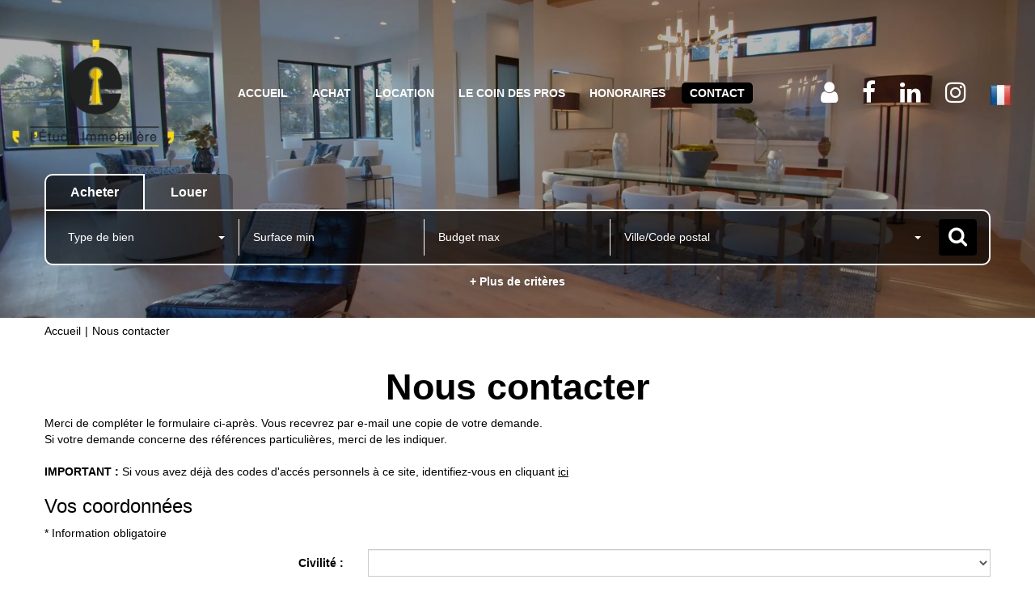

--- FILE ---
content_type: text/html; charset=UTF-8
request_url: https://www.letude-immobiliere.fr/catalog/contact_us.php
body_size: 2337
content:
<!DOCTYPE html>
<html lang="en">
<head>
    <meta charset="utf-8">
    <meta name="viewport" content="width=device-width, initial-scale=1">
    <title></title>
    <style>
        body {
            font-family: "Arial";
        }
    </style>
    <script type="text/javascript">
    window.awsWafCookieDomainList = [];
    window.gokuProps = {
"key":"AQIDAHjcYu/GjX+QlghicBgQ/7bFaQZ+m5FKCMDnO+vTbNg96AEiiFg5ZQBmkUdi/VsL2S7GAAAAfjB8BgkqhkiG9w0BBwagbzBtAgEAMGgGCSqGSIb3DQEHATAeBglghkgBZQMEAS4wEQQM7ry/yMNQiNuy7Et5AgEQgDswcdCQYktFxzs6VM4UStv0E3JGyKvuZ9K9sWXkPL3QvrdaN8/3LQDaEC3V/rOS/J0ReSigFYSjt9B6AA==",
          "iv":"CgAHDiJi+AAAAsJR",
          "context":"S+hBHI7fbJptnoiy8pR4kQtGzlUpKh5HK/fdof01La3TNfRg+JleBcTKuYPRt1JmplN+asZrciPxMB5z/8lE660g54r562X1GU6XbQB7rGrtYq9Ycgjzaqh91xlJ527Q5qwlD/6ee6plyWfscxvTMJievnq0XnrMYRWc/5yBrqFc4Gj6QF4BWCJ/fjosaOn7OgB5oxmjzVS36brgJ6lGjVbpgc8m1UstW6he6ATB1C2ov7sZST+rYm5kXFgTfWqlAqql71ab8Ffgj4TNQK4jlMiN7BDBCnHFvDl0qUJFunlKXH/TqqUKFR36WOJvogcDOVuC9bFTAEonAr6anqGSFxcau9GAr1FdkfDFbDfen797UiFH2FyrsA6GFrUoYelnVnYcO906Sj+KFqQ9StR1mtm6bWqSEwXHwOxto6G9Gi9Zh1JR+rCcnk8pdI3QioR1gT5hgAJUTMPTu+D1/YC+cwWo06nUFWIG6oNcwV46a54GNODjfgECDpv00yRbAsUDAX5Ai9lwqfLNkMDSwHIneERyOgMbQoFuvXrxBAJIm2yI3NoYu59iMotyjx20D3F7aDepP0NWUN9LZfSJQADQqtk2hXu7EYHeCZMwBimEhXyiLJDVrBp5BK/+qtFVX+lb/XhSGqEkMSfI+HgFL8EQjxZlYFz60D6SZwY8EYYXeh5AhZ1dXeCDmEGxMjO4BiG2PupYolqKEuS9k2BLxOTB1pnDLRV66OUgiZAZJqs4fdzY3/6t7gLp4WAWOjjkfr1b22crd4zZzN597Wh+jVyFvhwc9AMUOrC+LYDsNdcufSQ="
};
    </script>
    <script src="https://7813e45193b3.47e58bb0.eu-west-3.token.awswaf.com/7813e45193b3/28fa1170bc90/1cc501575660/challenge.js"></script>
</head>
<body>
    <div id="challenge-container"></div>
    <script type="text/javascript">
        AwsWafIntegration.saveReferrer();
        AwsWafIntegration.checkForceRefresh().then((forceRefresh) => {
            if (forceRefresh) {
                AwsWafIntegration.forceRefreshToken().then(() => {
                    window.location.reload(true);
                });
            } else {
                AwsWafIntegration.getToken().then(() => {
                    window.location.reload(true);
                });
            }
        });
    </script>
    <noscript>
        <h1>JavaScript is disabled</h1>
        In order to continue, we need to verify that you're not a robot.
        This requires JavaScript. Enable JavaScript and then reload the page.
    </noscript>
</body>
</html>